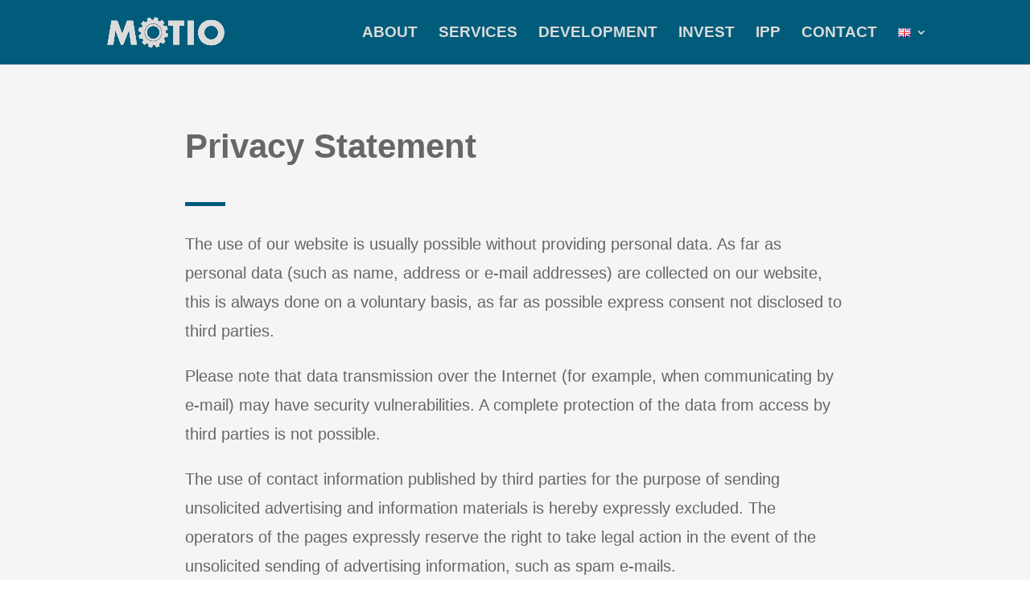

--- FILE ---
content_type: text/css
request_url: https://motio-group.com/wp-content/et-cache/838/et-core-unified-deferred-838.min.css?ver=1765009742
body_size: 119
content:
.et_pb_section_0.et_pb_section{background-color:rgba(218,218,218,0.27)!important}.et_pb_row_0.et_pb_row{padding-right:8vw!important;padding-bottom:45px!important;padding-left:8vw!important;padding-right:8vw;padding-bottom:45px;padding-left:8vw}.et_pb_text_0 h2{font-weight:700;font-size:42px;color:#676767!important;line-height:1.2em}.et_pb_divider_0{max-width:50px}.et_pb_divider_0:before{border-top-color:#005a77;border-top-width:5px}.et_pb_text_1{line-height:1.8em;font-size:20px;line-height:1.8em}.et_pb_text_1 h2{font-family:'Rubik',sans-serif;font-weight:700;font-size:42px;line-height:1.2em}.et_pb_text_1 h3{font-weight:600;font-size:24px;color:#005a77!important}.et_pb_divider_0.et_pb_module{margin-left:0px!important;margin-right:auto!important}@media only screen and (max-width:980px){.et_pb_row_0.et_pb_row{padding-right:40px!important;padding-left:40px!important;padding-right:40px!important;padding-left:40px!important}}@media only screen and (max-width:767px){.et_pb_row_0.et_pb_row{padding-right:10px!important;padding-left:10px!important;padding-right:10px!important;padding-left:10px!important}.et_pb_text_0 h2{font-size:25px}.et_pb_text_1 h2{font-size:36px}}